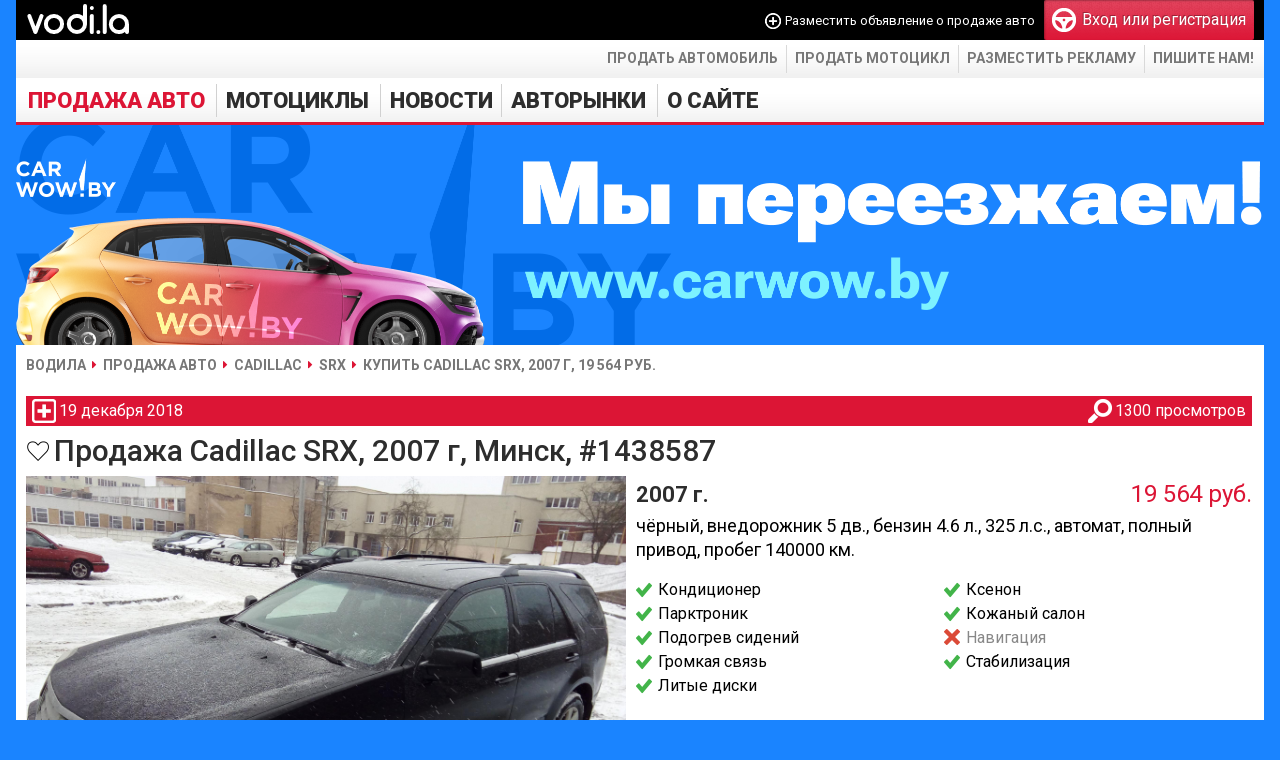

--- FILE ---
content_type: text/html; charset=utf-8
request_url: https://vodi.la/auto/cadillac/srx/1438587
body_size: 5108
content:
<!DOCTYPE HTML PUBLIC "-//W3C//DTD HTML 4.01 Transitional//EN" "http://www.w3.org/TR/html4/loose.dtd">
<html xmlns="http://www.w3.org/1999/xhtml" xmlns:og="http://ogp.me/ns#" xmlns:fb="http://www.facebook.com/2008/fbml" lang="ru" xml:lang="ru">
<head>
    <!-- HEAD !-->
	<title>Купить авто Cadillac SRX, цена 6 500 $, Беларусь Минск, 2007 г, пробег 140 000 км.</title>
<meta name="keywords" content="купить Cadillac SRX, купить Кадиллак SRX, Беларусь, Минск, купить авто, продажа авто, купить машину, 2007, с пробегом, внедорожник 5 дв., бензин, 4.6, автомат, фото, цена" />
<meta name="description" content="Объявление: Продажа автомобиля Cadillac SRX с пробегом, 2007 год выпуска, цвет чёрный, внедорожник 5 дв., бензин (объём 4.6 л.), автомат, полный привод, 5 фото Cadillac SRX, Беларусь🇧🇾, Минск, цена 6500 $" />
<script language="JavaScript" type="text/javascript" src="/includes/jquery/jquery.js?1747419361"></script>
<script language="JavaScript" type="text/javascript" src="/includes/jquery/jquery-ui.js?1747419361"></script>
<script language="JavaScript" type="text/javascript" src="/core/js/common.js?1747419361"></script>
<script language="JavaScript" type="text/javascript" src="/components/auto/js/auto.js?1747419358"></script>
<script language="JavaScript" type="text/javascript" src="/components/auto/js/fotorama.js?1747419358"></script>
<script language="JavaScript" type="text/javascript" src="/includes/jquery/jcarousel2/jquery.jcarousel.min.js?1747419361"></script>
<script language="JavaScript" type="text/javascript" src="/plugins/p_logindialog/js/logindialog.js?1747419361"></script>
<link href="/includes/jquery/smoothness/jquery-ui.css?1747419361" rel="stylesheet" type="text/css" />
<link href="/templates/_default_/css/fotorama.css?1?" rel="stylesheet" type="text/css" />
<link rel="image_src" href="https://vodi.la/components/auto/photos/7008/f631ddd4717a4ec638c03bcd2fcebe0c_0.jpg" />
<link href="/templates/_default_/css/auto.css?1747419361" rel="stylesheet" type="text/css" />
	<meta http-equiv="Content-Type" content="text/html; charset=utf-8"/>
		<meta name="yandex-verification" content="188e5075d34c2c44" />
	<script type="text/javascript" src="//vk.com/js/api/openapi.js?84"></script>
		<link href="/templates/_default_/css/reset.css?1747419361" rel="stylesheet" type="text/css" />
	<link href="/templates/_default_/css/text.css?1747419361" rel="stylesheet" type="text/css" />
	<link href="/templates/_default_/css/960.css?1747419361" rel="stylesheet" type="text/css" />
	<link href="/templates/_default_/css/styles.css?1748271345" rel="stylesheet" type="text/css" />
	<link rel="stylesheet" href="https://fonts.googleapis.com/css?family=Roboto:400,500,700,900&subset=latin,cyrillic" type="text/css">
	<link href="/favicon.png?1748271345" rel="shortcut icon" />

    <script data-ad-client="ca-pub-0013796846818178" async src="https://pagead2.googlesyndication.com/pagead/js/adsbygoogle.js"></script>

    <!-- Global site tag (gtag.js) - Google Analytics -->
	<script async src="https://www.googletagmanager.com/gtag/js?id=UA-111600314-1"></script>
	<script>
	  window.dataLayer = window.dataLayer || [];
	  function gtag(){dataLayer.push(arguments);}
	  gtag('js', new Date());

	  gtag('config', 'UA-111600314-1');
	</script>

    </head>

<body>
	<div id="shadow">
		<div id="wrapper">
            
			<div id="header">
				<div class="container_12">
					<div class="grid_3">
												<div class="logo">
															<a href="/" title="Vodi.la">
															<img src="/templates/_default_/images/logo.svg" height="40" alt="Водила — продажа авто. Купить автомобили в Беларуси" />
															</a>
													</div>
					</div>
					<div class="grid_9">
													<div class="mod_user_menu">
								<span class="add_content"><span data-href="/auto/new" class="link" onclick="ylink(this)">Разместить объявление о продаже авто</span></span>
								<span class="register"><span data-href="/registration" class="ylink"><div class="pic"></div>Вход или регистрация</span></span>
							</div>
											</div>
				</div>
			</div>

			<div id="page">
				<div id="top_wrapper">
					<ul id="links_menu">
						<li>
							<span data-href="/auto/new" class="link" onclick="ylink(this)">Продать автомобиль</span>
						</li>
						<li>
							<span data-href="/moto/new" class="link" onclick="ylink(this)">Продать мотоцикл</span>
						</li>
						<li>
							<span data-href="/info/reklama-mediacode.html" class="link" onclick="ylink(this)">Разместить рекламу</span>
						</li>
						<li>
							<span data-href="mailto:vodiby@gmail.com" class="link" onclick="ylink(this)">Пишите нам!</span>
						</li>
					</ul>
				</div>

				<div class="container_12" id="topmenu">
					<div class="grid_12" style="margin-left:3px">
						<div data-id="1">
	<div id="mainmenu_wrapper">
		<ul id="mainmenu" class="menu">

		
		
						
			
							<li class="selected">
																															<a href="/auto" target="_self" class="selected">
								 Продажа авто
				</a>						
		
			</li>			
			
							<li >
																															<a href="/moto" target="_self">
								 Мотоциклы
				</a>						
		
			</li>			
			
							<li >
																																																	<div data-href="/avto-novosti-v-belarusi" data-target="_self" class="link" onclick="ylink(this)">
								 Новости
				</div>						
		
						
			
										<ul>					<li >
						<div data-href="/avto-novosti-v-mire" data-target="_self" class="link" onclick="ylink(this)">
							 В мире
						</div>
						
		
			</li>			
			
															<li >
						<div data-href="/moto-news" data-target="_self" class="link" onclick="ylink(this)">
							 Мото новости
						</div>
						
		
						
							</li></ul>
			
							<li >
																															<a href="/avtorynki" target="_self">
								 Авторынки
				</a>						
		
			</li>			
			
							<li >
																																								<div data-href="/info" data-target="_self" class="link" onclick="ylink(this)">
								 О сайте
				</div>						
							</li></ul>
		
	</ul>
</div>

</div>
						<div>
							<a href="https://carwow.by?utm_source=vodi.la&utm_campaign=pereezd" title="Купить или продать автомобиль на Carwow.by">
								<img src="/images/ads/carwow.png" 
									alt="Carwow.by - Покупка и продажа автомобилей в Беларуси" 
									width="100%" 
									height="auto">
							</a>
						</div>
					</div>
				</div>
				<style>
					body {
						background: #1a84ff;
					}
					</style>

				
					<div id="pathway" class="container_12">
						<div class="grid_12"><div class="pathway"><a href="/" class="pathwaylink">Водила</a> <a href="/auto" class="pathwaylink">Продажа авто</a> <a href="/auto/cadillac" class="pathwaylink">Cadillac</a> <a href="/auto/cadillac/srx" class="pathwaylink">SRX</a> <span class="pathwaylink">Купить Cadillac SRX, 2007 г, 19 564 руб.</span> </div></div>
					</div>

				<div class="clear"></div>

				<div id="mainbody" class="container_12">
					<div id="main" class="grid_12">
						
												
													<div class="component">
								 <div id="auto_wrapper">
	<div id="auto_car_info">
		<div>
			<div title="Время подачи объявления о продаже авто">19 декабря 2018</div>
			<div class="views" title="Количество просмотров объявления о продаже авто">1300 просмотров</div>
		</div>
			</div>
			<div style="display:flex;align-items:center">
		<div style="margin-right:4px"><span data-href="/login" class="auto_car_favourite ylink logindialog">В закладки</span>
</div>
		<h1>Продажа Cadillac SRX, 2007 г, Минск, #1438587</h1>
	</div>
	<div id="auto_car">
				<div id="auto_car_top">
			<div>
				<div class="fotorama" data-width="100%" data-ratio="5/3" data-minPadding="0" data-preload="1" data-zoomToFit="true" data-fullscreenIcon="true">
					<a href="/components/auto/photos/7008/f631ddd4717a4ec638c03bcd2fcebe0c_0.jpg" title="Cadillac SRX"><img src="/components/auto/photos/7008/f631ddd4717a4ec638c03bcd2fcebe0c_0_preview.jpg" /></a>
					<a href="/components/auto/photos/7008/f631ddd4717a4ec638c03bcd2fcebe0c_1.jpg" title="Cadillac SRX"><img src="/components/auto/photos/7008/f631ddd4717a4ec638c03bcd2fcebe0c_1_preview.jpg" /></a>
					<a href="/components/auto/photos/7008/f631ddd4717a4ec638c03bcd2fcebe0c_2.jpg" title="Cadillac SRX"><img src="/components/auto/photos/7008/f631ddd4717a4ec638c03bcd2fcebe0c_2_preview.jpg" /></a>
					<a href="/components/auto/photos/7008/f631ddd4717a4ec638c03bcd2fcebe0c_3.jpg" title="Cadillac SRX"><img src="/components/auto/photos/7008/f631ddd4717a4ec638c03bcd2fcebe0c_3_preview.jpg" /></a>
				</div>
			</div>
			<div id="auto-car-center">
				<div id="year-cost" style="display:flex">
					<div id="year">2007 г.</div>
					<div id="cost">
																				19 564 руб.
											</div>
				</div>
				<div id="data">
					чёрный, внедорожник 5 дв., бензин 4.6 л., 325 л.с., автомат, полный привод, пробег 140000 км.
				</div>
				<div id="options">
					<div>Кондиционер</div>
					<div>Ксенон</div>
					<div>Парктроник</div>
					<div>Кожаный салон</div>
					<div>Подогрев сидений</div>
					<div class="no">Навигация</div>
					<div>Громкая связь</div>
					<div>Стабилизация</div>
					<div>Литые диски</div>
				</div>
									<div id="location">
						<span>Беларусь</span> <span>Минская обл.</span> <span>Минск</span>					</div>
								<div id="cost-bottom">
					<div id="cost-tags">
						<div id="cost-usd">≈ 6 500</div>					</div>
					<a href="javascript:;" class="abuse" title="Автомобиль уже продан? Информация в объявлении некорректна? Сообщите об этом нам, мы исправим!">Пожаловаться на это объявление</a>				</div>
				<div id="contacts">
					<div id="seller">
<div class="name">Валерий</div><div data-href="/users/nataly_smart" data-target="_blank" class="link" onclick="ylink(this)">Продавец</div>					</div>
					<div>
						<script type="text/javascript">document.write('<a href="tel:+375447641961" class="phone"><img src="/components/auto/images/velcom.png" alt="velcom" title="velcom"> +375 (44) 764-19-61</a>');</script>
					</div>
					<div></div>
					<div>Не забудьте сообщить продавцу о том, что Вы нашли объявление на сайте Води.ла</div>
				</div>
							</div>
					</div>
				<div id="auto-car-bottom">
			<div id="auto-car-bottom-left">
				<div id="relateds_title">Похожие авто <span data-href="/auto/cadillac/srx" onclick="ylink(this)">Cadillac SRX</span></div>
				<div id="auto-car-bottom-left-content">
										<div id="relateds">
						<ul>
															<li>
									<a href="/auto/cadillac/srx/1439638"><img src="/components/auto/thumbnail.php?27dfec4286b947270207bc0e2b5e9603_0.jpg" alt="Продажа Cadillac SRX 2007 в г.Молодечно, цена 24 079 руб."></a>
									<div class="shadow"></div>
									<div class="title">Cadillac SRX</div>
									<div class="info">2007 г, бензин 4.6 л, автомат</div>
									<div class="cost">24 079 руб.</div>
									<div class="city">Молодечно</div>
								</li>
															<li>
									<a href="/auto/cadillac/srx/1444058"><img src="/components/auto/thumbnail.php?069fb37e6bc90c951313ad81090e211e_10.jpg" alt="Продажа Cadillac SRX 2011 в г.Бобруйск, цена 43 644 руб."></a>
									<div class="shadow"></div>
									<div class="title">Cadillac SRX</div>
									<div class="info">2011 г, бензин 3 л, автомат</div>
									<div class="cost">43 644 руб.</div>
									<div class="city">Бобруйск</div>
								</li>
													</ul>
					</div>
				</div>
			</div>
			<div id="auto-car-bottom-right">
				<div class="infor">
					<div>Информация от продавца</div>
					<div id="info">Есть нюансы по рулевой рейке и приводу ,до идеала требует 700-800$. Без обмена.Срочно .</div>
				</div>
												<div></div>
			</div>
		</div>
	</div>
</div>
							</div>
																	</div>
									</div>

			</div>

			<div id="footer">
								<div>
					<div id="footer_bar">
						<div id="copyright">
							«Водила» © 2012 — 2026<br />
							Сайт бесплатных объявлений<br />
							Пишите нам: <span data-href="mailto:vodiby@gmail.com" onclick="ylink(this)">vodiby@gmail.com</span>
						</div>
						<div id="footer_links">
							<span data-href="/" onclick="ylink(this)">Главная</span>
							<span data-href="/auto" onclick="ylink(this)">Автомобили</span>
							<span data-href="/moto" onclick="ylink(this)">Мотоциклы</span>
							<span data-href="/avto-novosti-v-belarusi" onclick="ylink(this)">Новости</span>
																				</div>
					</div>
					<div id="footer_counters">
						<div>
							<!-- Yandex.Metrika counter -->
							<script type="text/javascript" >
								(function (d, w, c) {
									(w[c] = w[c] || []).push(function() {
										try {
											w.yaCounter18981154 = new Ya.Metrika({
												id:18981154,
												clickmap:true,
												trackLinks:true,
												accurateTrackBounce:true,
												webvisor:true,
												trackHash:true
											});
										} catch(e) { }
									});

									var n = d.getElementsByTagName("script")[0],
										s = d.createElement("script"),
										f = function () { n.parentNode.insertBefore(s, n); };
									s.type = "text/javascript";
									s.async = true;
									s.src = "https://mc.yandex.ru/metrika/watch.js";

									if (w.opera == "[object Opera]") {
										d.addEventListener("DOMContentLoaded", f, false);
									} else { f(); }
								})(document, window, "yandex_metrika_callbacks");
							</script>
							<noscript><div><img src="https://mc.yandex.ru/watch/18981154" style="position:absolute; left:-9999px;" alt="" /></div></noscript>
							<!-- /Yandex.Metrika counter -->
						</div>
					</div>
				</div>
			</div>
		</div>

	</div>

    
    </body>

</html>


--- FILE ---
content_type: text/html; charset=utf-8
request_url: https://www.google.com/recaptcha/api2/aframe
body_size: 264
content:
<!DOCTYPE HTML><html><head><meta http-equiv="content-type" content="text/html; charset=UTF-8"></head><body><script nonce="D6jb5eCL2yLukhtlvmo6YQ">/** Anti-fraud and anti-abuse applications only. See google.com/recaptcha */ try{var clients={'sodar':'https://pagead2.googlesyndication.com/pagead/sodar?'};window.addEventListener("message",function(a){try{if(a.source===window.parent){var b=JSON.parse(a.data);var c=clients[b['id']];if(c){var d=document.createElement('img');d.src=c+b['params']+'&rc='+(localStorage.getItem("rc::a")?sessionStorage.getItem("rc::b"):"");window.document.body.appendChild(d);sessionStorage.setItem("rc::e",parseInt(sessionStorage.getItem("rc::e")||0)+1);localStorage.setItem("rc::h",'1768836885068');}}}catch(b){}});window.parent.postMessage("_grecaptcha_ready", "*");}catch(b){}</script></body></html>